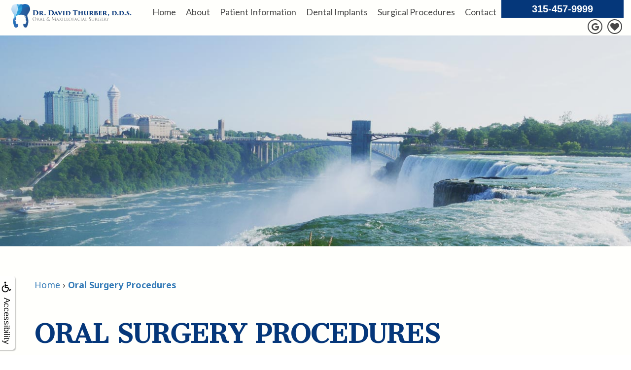

--- FILE ---
content_type: text/html
request_url: https://www.thurberoralsurgery.com/p/oral-surgeon-East-Syracuse-NY-Surgical-Procedures-p53296.asp
body_size: 51573
content:
<!DOCTYPE html>
<HTML>

<HEAD>
<TITLE>Oral Surgical Procedures in East Syracuse, NY | Expert Care for Your Dental Health | Dr David Thurber - Oral and Maxillofacial Surgery</TITLE>
<!-- WEO WEBPAGE                                                                                        -->
<!-- //============================================================================================     -->
<!-- //Copyright (c) 2011-2026 WEO MEDIA (TouchPoint Communications LLC). All rights reserved. -->
<!-- //   UNAUTHORIZED USE IS STRICTLY PROHIBITED                                                       -->
<!-- //   FOR QUESTIONS AND APPROPRIATE LICENSING PLEASE CONTACT WEO MEDIA                              -->
<!-- //   www.weomedia.com | info@weomedia.com                                                          -->
<!-- //                                                                                                 -->
<!-- //   Some portions of code (modified and unmodified) have been included from public,               -->
<!-- //   or open source, sources. Included individual images, videos, documents,                       -->
<!-- //   scripts, embedded code, and referenced code files may have additional copyright               -->
<!-- //   holders and additional restrictions on licensing.                                             -->
<!-- //                                                                                                 -->
<!-- //	  ***** LIMITATION OF LIABILITY *****                                                           -->
<!-- //   THE SOFTWARE IS PROVIDED "AS IS", WITHOUT WARRANTY OF ANY KIND, EXPRESS OR IMPLIED,         -->
<!-- //   INCLUDING BUT NOT LIMITED TO THE WARRANTIES OF MERCHANTABILITY, FITNESS FOR A PARTICULAR      -->
<!-- //   PURPOSE AND NONINFRINGEMENT. IN NO EVENT SHALL THE AUTHORS OR COPYRIGHT HOLDERS BE            -->
<!-- //   LIABLE FOR ANY CLAIM, DAMAGES OR OTHER LIABILITY, WHETHER IN AN ACTION OF CONTRACT,           -->
<!-- //   TORT OR OTHERWISE, ARISING FROM, OUT OF OR IN CONNECTION WITH THE SOFTWARE OR THE USE         -->
<!-- //   OR OTHER DEALINGS IN THE SOFTWARE.                                                            -->
<!-- //   ***********************************                                                           -->
<!-- //============================================================================================     -->
<meta charset="UTF-8">
<meta name=viewport content="width=device-width, initial-scale=1">
<meta name="description" content="Trust our East Syracuse oral surgeon for expert surgical procedures. From extractions to complex treatments, we provide exceptional care for your dental health. Contact us today!" >
<meta name="keywords" content="dental implants East Syracuse NY" >
<meta name="geo.region" content="US-NY" >
<meta name="geo.placename" content="East Syracuse, NY" >
<meta http-equiv="expires" content="-1" >
<meta name="revisit-after" content="7 day" >
<meta name="application-name" content="wspd"
 data-s="5" 
 data-p="3" 
 data-c="1795" 
 data-wp="53296" 
 data-nm="" 
 data-ni="0" 
 data-ap="0" 
 data-ed="83984" 
 data-re="83984" 
 data-rp="53296" 
 data-rt="8616" 
 data-rm="0" 
 data-sv="7" 
 data-cv="2.00" 
 data-sb="8719" 
 data-bd="20260105114354" 
 data-al="45861,53904,53893,53908,69965,54181,54332,54367,54383,62168,69354,82055,69973,54187,54333,60402,74777,54364,69350,54376,53905,52898,160044,160045,160046,74784,52902,160056,160057,160058,54388,69530,60159,106647,73460,107132,106645,119888,135496,134435,107108,107097,54742,107105,107101,107099,107098,107106,107095,107089" 
 data-ml="0" 
 >
<script type="text/javascript" src="https://use.fontawesome.com/6310c3c023.js" ></script>
<script type="text/javascript" src="/tpn/docs/jquery-3.2.1.min.js" ></script>
<script type="text/javascript" src="https://stackpath.bootstrapcdn.com/bootstrap/3.4.1/js/bootstrap.min.js"  integrity="sha384-aJ21OjlMXNL5UyIl/XNwTMqvzeRMZH2w8c5cRVpzpU8Y5bApTppSuUkhZXN0VxHd" crossorigin="anonymous" ></script>
<link rel="stylesheet" href="https://stackpath.bootstrapcdn.com/bootstrap/3.4.1/css/bootstrap.min.css" integrity="sha384-HSMxcRTRxnN+Bdg0JdbxYKrThecOKuH5zCYotlSAcp1+c8xmyTe9GYg1l9a69psu" crossorigin="anonymous">
<link rel="stylesheet" href="/tpn/docs/aos.css">



<SCRIPT src="/sys/weo-lib.js" type="text/javascript"></SCRIPT>



<!-- OpenGraph -->
<meta property="og:site_name" content="Dr David Thurber-Oral and Maxillofacial Surgery" />
<meta property="og:url" content="https://thurberoralsurgery.com/" />
<meta property="og:locale" content="en_US" />
<meta property="og:type" content="website" />
<meta property="og:image" content="https://www.thurberoralsurgery.com/tpn/c/C1795/img/LGO-default-c1795.jpg" />
<meta property="og:title" content="Dr David Thurber-Oral and Maxillofacial Surgery" />
<meta property="og:description" content="Trust our East Syracuse oral surgeon for expert surgical procedures. From extractions to complex treatments, we provide exceptional care for your dental health. Contact us today!" />
<!-- Twitter Card -->
<meta name="twitter:card" content="summary_large_image" />
<meta name="twitter:url" content="https://thurberoralsurgery.com/" />
<meta name="twitter:image" content="https://www.thurberoralsurgery.com/tpn/c/C1795/img/LGO-default-c1795.jpg" />
<meta name="twitter:title" content="Dr David Thurber-Oral and Maxillofacial Surgery" />
<meta name="twitter:description" content="Trust our East Syracuse oral surgeon for expert surgical procedures. From extractions to complex treatments, we provide exceptional care for your dental health. Contact us today!" />


<link rel="stylesheet" type="text/css" href="/tpn/docs/bootstrap-tp.css">
<link rel="stylesheet" type="text/css" href="/tpn/docs/2018super.css">
<link rel="stylesheet" type="text/css" href="/webpage.css?vers=4-1795-6545-20220506101212">
<link rel="stylesheet" type="text/css" href="//fonts.googleapis.com/css?family=Cantata+One:/|Lato:100,300,400,700,900,100italic,300italic,400italic,700italic,900italic/|Noto+Sans:400,700,400italic,700italic/">

<!-- Google Tag Manager -->
<script>(function(w,d,s,l,i){w[l]=w[l]||[];w[l].push({'gtm.start':new Date().getTime(),event:'gtm.js'});var f=d.getElementsByTagName(s)[0],j=d.createElement(s),dl=l!='dataLayer'?'&l='+l:'';j.async=true;j.src='https://www.googletagmanager.com/gtm.js?id='+i+dl;f.parentNode.insertBefore(j,f);})(window,document,'script','dataLayer','GTM-WSZ4XZS');</script>
<!-- End Google Tag Manager -->
<link rel="shortcut icon" type="image/png" href="/tpn/c/C1795/img/favicon.png" >
<link rel="canonical" href="https://thurberoralsurgery.com/p/dental-implants-East-Syracuse-NY-Surgical-Procedures-p53296.asp">
</HEAD>
<BODY LEFTMARGIN="0" TOPMARGIN="0" CLASS="TPpagebody TPpage-53296">
<!-- Google Tag Manager (noscript) -->
<noscript><iframe src="https://www.googletagmanager.com/ns.html?id=GTM-K3DL2GG" height="0" width="0" style="display:none;visibility:hidden"></iframe></noscript>
<!-- End Google Tag Manager (noscript) -->

<!-- Google Tag Manager (noscript) -->
<noscript><iframe src="https://www.googletagmanager.com/ns.html?id=GTM-K3DL2GG" height="0" width="0" style="display:none;visibility:hidden"></iframe></noscript>
<!-- End Google Tag Manager (noscript) -->

<!-- Google Tag Manager (noscript) -->
<noscript><iframe src="https://www.googletagmanager.com/ns.html?id=GTM-K3DL2GG" height="0" width="0" style="display:none;visibility:hidden"></iframe></noscript>
<!-- End Google Tag Manager (noscript) -->

<!-- Google Tag Manager (noscript) -->
<noscript><iframe src="https://www.googletagmanager.com/ns.html?id=GTM-K3DL2GG" height="0" width="0" style="display:none;visibility:hidden"></iframe></noscript>
<!-- End Google Tag Manager (noscript) -->

<!-- Google Tag Manager (noscript) -->
<noscript><iframe src="https://www.googletagmanager.com/ns.html?id=GTM-K3DL2GG" height="0" width="0" style="display:none;visibility:hidden"></iframe></noscript>
<!-- End Google Tag Manager (noscript) -->

<!-- Google Tag Manager (noscript) -->
<noscript><iframe src="https://www.googletagmanager.com/ns.html?id=GTM-K3DL2GG" height="0" width="0" style="display:none;visibility:hidden"></iframe></noscript>
<!-- End Google Tag Manager (noscript) -->

<!-- Google Tag Manager (noscript) -->
<noscript><iframe src="https://www.googletagmanager.com/ns.html?id=GTM-K3DL2GG" height="0" width="0" style="display:none;visibility:hidden"></iframe></noscript>
<!-- End Google Tag Manager (noscript) -->

<!-- Google Tag Manager (noscript) -->
<noscript><iframe src="https://www.googletagmanager.com/ns.html?id=GTM-K3DL2GG" height="0" width="0" style="display:none;visibility:hidden"></iframe></noscript>
<!-- End Google Tag Manager (noscript) -->

<!-- Google Tag Manager (noscript) -->
<noscript><iframe src="https://www.googletagmanager.com/ns.html?id=GTM-K3DL2GG" height="0" width="0" style="display:none;visibility:hidden"></iframe></noscript>
<!-- End Google Tag Manager (noscript) -->

<!-- Google Tag Manager (noscript) -->
<noscript><iframe src="https://www.googletagmanager.com/ns.html?id=GTM-K3DL2GG" height="0" width="0" style="display:none;visibility:hidden"></iframe></noscript>
<!-- End Google Tag Manager (noscript) -->

<!-- Google Tag Manager (noscript) -->
<noscript><iframe src="https://www.googletagmanager.com/ns.html?id=GTM-K3DL2GG" height="0" width="0" style="display:none;visibility:hidden"></iframe></noscript>
<!-- End Google Tag Manager (noscript) -->

<!-- Google Tag Manager (noscript) -->
<noscript><iframe src="https://www.googletagmanager.com/ns.html?id=GTM-K3DL2GG" height="0" width="0" style="display:none;visibility:hidden"></iframe></noscript>
<!-- End Google Tag Manager (noscript) -->

<!-- Google Tag Manager (noscript) -->
<noscript><iframe src="https://www.googletagmanager.com/ns.html?id=GTM-K3DL2GG" height="0" width="0" style="display:none;visibility:hidden"></iframe></noscript>
<!-- End Google Tag Manager (noscript) -->

<!-- Google Tag Manager (noscript) -->
<noscript><iframe src="https://www.googletagmanager.com/ns.html?id=GTM-K3DL2GG" height="0" width="0" style="display:none;visibility:hidden"></iframe></noscript>
<!-- End Google Tag Manager (noscript) -->

<!-- Google Tag Manager (noscript) -->
<noscript><iframe src="https://www.googletagmanager.com/ns.html?id=GTM-K3DL2GG" height="0" width="0" style="display:none;visibility:hidden"></iframe></noscript>
<!-- End Google Tag Manager (noscript) -->

<!-- Google Tag Manager (noscript) -->
<noscript><iframe src="https://www.googletagmanager.com/ns.html?id=GTM-K3DL2GG" height="0" width="0" style="display:none;visibility:hidden"></iframe></noscript>
<!-- End Google Tag Manager (noscript) -->

<!-- Google Tag Manager (noscript) -->
<noscript><iframe src="https://www.googletagmanager.com/ns.html?id=GTM-K3DL2GG" height="0" width="0" style="display:none;visibility:hidden"></iframe></noscript>
<!-- End Google Tag Manager (noscript) -->

<!-- Google Tag Manager (noscript) -->
<noscript><iframe src="https://www.googletagmanager.com/ns.html?id=GTM-K3DL2GG" height="0" width="0" style="display:none;visibility:hidden"></iframe></noscript>
<!-- End Google Tag Manager (noscript) -->

<!-- Google Tag Manager (noscript) -->
<noscript><iframe src="https://www.googletagmanager.com/ns.html?id=GTM-K3DL2GG" height="0" width="0" style="display:none;visibility:hidden"></iframe></noscript>
<!-- End Google Tag Manager (noscript) -->

<!-- Google Tag Manager (noscript) -->
<noscript><iframe src="https://www.googletagmanager.com/ns.html?id=GTM-K3DL2GG" height="0" width="0" style="display:none;visibility:hidden"></iframe></noscript>
<!-- End Google Tag Manager (noscript) -->

<!-- Google Tag Manager (noscript) -->
<noscript><iframe src="https://www.googletagmanager.com/ns.html?id=GTM-K3DL2GG" height="0" width="0" style="display:none;visibility:hidden"></iframe></noscript>
<!-- End Google Tag Manager (noscript) -->

<!-- Google Tag Manager (noscript) -->
<noscript><iframe src="https://www.googletagmanager.com/ns.html?id=GTM-K3DL2GG" height="0" width="0" style="display:none;visibility:hidden"></iframe></noscript>
<!-- End Google Tag Manager (noscript) -->

<!-- Google Tag Manager (noscript) -->
<noscript><iframe src="https://www.googletagmanager.com/ns.html?id=GTM-WSZ4XZS" height="0" width="0" style="display:none;visibility:hidden"></iframe></noscript>
<!-- End Google Tag Manager (noscript) -->

<!-- Google Tag Manager (noscript) -->
<noscript><iframe src="https://www.googletagmanager.com/ns.html?id=GTM-WSZ4XZS" height="0" width="0" style="display:none;visibility:hidden"></iframe></noscript>
<!-- End Google Tag Manager (noscript) -->

<!-- Google Tag Manager (noscript) -->
<noscript><iframe src="https://www.googletagmanager.com/ns.html?id=GTM-WSZ4XZS" height="0" width="0" style="display:none;visibility:hidden"></iframe></noscript>
<!-- End Google Tag Manager (noscript) -->

<!-- Google Tag Manager (noscript) -->
<noscript><iframe src="https://www.googletagmanager.com/ns.html?id=GTM-WSZ4XZS" height="0" width="0" style="display:none;visibility:hidden"></iframe></noscript>
<!-- End Google Tag Manager (noscript) -->

<!-- Google Tag Manager (noscript) -->
<noscript><iframe src="https://www.googletagmanager.com/ns.html?id=GTM-WSZ4XZS" height="0" width="0" style="display:none;visibility:hidden"></iframe></noscript>
<!-- End Google Tag Manager (noscript) -->

<!-- Google Tag Manager (noscript) -->
<noscript><iframe src="https://www.googletagmanager.com/ns.html?id=GTM-WSZ4XZS" height="0" width="0" style="display:none;visibility:hidden"></iframe></noscript>
<!-- End Google Tag Manager (noscript) -->

<!-- Google Tag Manager (noscript) -->
<noscript><iframe src="https://www.googletagmanager.com/ns.html?id=GTM-WSZ4XZS" height="0" width="0" style="display:none;visibility:hidden"></iframe></noscript>
<!-- End Google Tag Manager (noscript) -->

<!-- Google Tag Manager (noscript) -->
<noscript><iframe src="https://www.googletagmanager.com/ns.html?id=GTM-WSZ4XZS" height="0" width="0" style="display:none;visibility:hidden"></iframe></noscript>
<!-- End Google Tag Manager (noscript) -->

<!-- Google Tag Manager (noscript) -->
<noscript><iframe src="https://www.googletagmanager.com/ns.html?id=GTM-WSZ4XZS" height="0" width="0" style="display:none;visibility:hidden"></iframe></noscript>
<!-- End Google Tag Manager (noscript) -->

<!-- Google Tag Manager (noscript) -->
<noscript><iframe src="https://www.googletagmanager.com/ns.html?id=GTM-WSZ4XZS" height="0" width="0" style="display:none;visibility:hidden"></iframe></noscript>
<!-- End Google Tag Manager (noscript) -->

<!-- Google Tag Manager (noscript) -->
<noscript><iframe src="https://www.googletagmanager.com/ns.html?id=GTM-WSZ4XZS" height="0" width="0" style="display:none;visibility:hidden"></iframe></noscript>
<!-- End Google Tag Manager (noscript) -->

<div id="SA1"  data-ai=45861 ><script type="text/javascript" >function ZoomClick(zoomAmount){
var abt = document.getElementsByTagName("BODY")[0];	
	DebugLog('ZC: start');
	if(abt){	
		if( navigator.userAgent.indexOf("Firefox") != -1 ){
			DebugLog('ZC:FF['+zoomAmount+']');
			if(zoomAmount == 0){
				abt.style.transform = '';
				abt.style.transformOrigin = '0 0';
			}else{
				var ffsc = zoomAmount.slice(0, -1);
				ffsc = ffsc.slice(0,1) + '.' + ffsc.slice(1,ffsc.length);
				abt.style.transform = 'scale('+ffsc+')';
				abt.style.transformOrigin = '0 0';
			}
		}else{
			DebugLog('ZC:other['+zoomAmount+']');
			if(zoomAmount == 0){
				abt.style.zoom = '';
			}else{
				abt.style.zoom = zoomAmount;
			}
		}
	}
}</script><div style="position:fixed;z-index:10000;" class="TPadaBtn" ><a class="TPadaLink" href="/p/ARTICLE-45863-ADA-Accessibility-Information-p.asp?C=1795"><img class="TPadaIcon" src="/tpn/gen/icn-ada-black.png" border="0" itemprop="image" alt="ADA Accessibility Information" title="ADA Accessibility Information"  width="20"  ><div class="TPadaText">Accessibility</div></a>
<br title="b11"><div class="TPzoomBtn" onclick="javascript:ZoomClick('200%')" style="font-size:1.5em">A</div><div class="TPzoomBtn" onclick="javascript:ZoomClick('150%')"style="font-size:1em">A</div>
<br title="b11"><div class="TPzoomBtn" onclick="javascript:ZoomClick(0)"style="font-size:0.6em">A</div></div><style type="text/css">.TPadaBtn{display: block !important; box-sizing:border-box; width: 60px; height:150px; top:40%; left: -30px; transition: left .5s ease; -webkit-transition: all .5s ease;background-color: rgba(255,255,255,.7); box-shadow:2px 2px 2px rgba(0,0,0,.25); padding: 10px 6px; text-align:center; border-radius: 0px 5px 5px 0px;  } .TPadaBtn:hover{left:0px; background-color:#fff;}.TPadaLink{width:24px; display:block; overflow:visible;position: absolute; right: 5px; font-family: arial,sanserif; font-size:17px; text-decoration:none;} a.TPadaLink:hover {opacity: .5;} a.TPadaLink:hover .TPadaIcon {width: 25px; margin-bottom: -5px;} .TPzoomBtn{font-weight: bold; font-family: arial,sanserif; cursor: pointer; display: inline-block; position: relative; left: -12px; top: 30px;border: 2px solid #000; border-radius: 15px; width: 20px; height: 20px; color: #000; padding: 0px; box-sizing: content-box; margin: 2px; text-align: center; line-height: 20px; background-color: #fff;}.TPzoomBtn:hover{border:2px solid #000;color:#000;}.TPzoomBtn:hover{border:2px solid #797979;color:#797979;}.TPadaText{display:block;-webkit-transform: rotate(90deg);  -moz-transform: rotate(90deg);  -ms-transform: rotate(90deg);<br title="b11">  -o-transform: rotate(90deg);  transform: rotate(90deg); position:relative; top: 10px;} a.TPadaLink .TPadaText{color: #000;}.TPseo-small{font-size: 66%;}</style></div>
<DIV class="TPBand TPtopBannerBand"><DIV class="TPbw TPBandCol TPtopBanner" ></DIV></DIV>
<DIV class="TPBand TPwebNavBand"><DIV class="TPbw TPBandCol TPwebNav" ><div id="SA3"  data-ai=106647 ><script type="text/javascript" >window.onscroll = function(){ if(GetScrollTop()>GetDivTopByClass('TPbw TPBandCol TPaniBanner',0.5)){FirstDivClassSwap('TPwebNavBand','TPwebNavHide');FirstDivClassSwap('TPcallHide','TPcallShow');}else{FirstDivClassSwap('TPwebNavHide','TPwebNavBand');FirstDivClassSwap('TPcallShow','TPcallHide');} };</script><nav class="TPnavbar TPnavbar-default"><div class="TPnavbar-header"><div class="TPnavbar-brand"><a  href="/p/dental-implants-East-Syracuse-NY-Home-p53295.asp"  title="Home Dr David Thurber-Oral and Maxillofacial Surgery East Syracuse, NY dental implants East Syracuse NY"  ><img class="TPimg-responsive" src="/tpn/c/C1795/img/LGO-default-c1795.png" border="0" alt="Dr David Thurber-Oral and Maxillofacial Surgery " title="Dr David Thurber-Oral and Maxillofacial Surgery "  width="100%"  ></a> </div> </div><div class="TPpull-right TPtext-right"><a href="tel:315-457-9999" class="TPbtn TPbtn-default TPtext-white">315-457-9999</a>
<br title="b11"><a class="TPsm TPsm-circle TPsm-outline" href="https://goo.gl/maps/7zh1quPp2ofS2sDH9"  target="_blank"><i class="fa fa-google"></i></a> <a class="TPsm TPsm-circle TPsm-outline" href="https://www.sharecare.com/doctor/dr-david-b-thurber"  target="_blank"><i class="fa fa-heart"></i></a> </div><UL id="NB6"><li id="NVID1" ><a class="TPnav" href="/p/dental-implants-East-Syracuse-NY-Home-p53295.asp"  title="Home Dr David Thurber-Oral and Maxillofacial Surgery East Syracuse, NY dental implants East Syracuse NY"  >Home</a>
</li><li id="NVID2" ><a class="TPnav" href="/p/dental-implants-East-Syracuse-NY-About-p54270.asp"  title="About Dr David Thurber-Oral and Maxillofacial Surgery East Syracuse, NY dental implants East Syracuse NY"  >About</a>
<UL id="NVID2sb" ><li id="NVID2sbi1"><a class="TPnav" href="/p/dental-implants-East-Syracuse-NY-Meet-Dr-Thurber-p54279.asp"  title="Meet Dr. Thurber Dr David Thurber-Oral and Maxillofacial Surgery East Syracuse, NY dental implants East Syracuse NY"  >Meet Dr. Thurber</a>
</li><li id="NVID2sbi2"><a class="TPnav" href="/p/dental-implants-East-Syracuse-NY-Tour-the-Office-p54280.asp"  title="Tour the Office Dr David Thurber-Oral and Maxillofacial Surgery East Syracuse, NY dental implants East Syracuse NY"  >Tour the Office</a>
</li><li id="NVID2sbi3"><a class="TPnav" href="/p/dental-implants-East-Syracuse-NY-Patient-Testimonials-p54260.asp"  title="Patient Testimonials Dr David Thurber-Oral and Maxillofacial Surgery East Syracuse, NY dental implants East Syracuse NY"  >Patient Testimonials</a>
</li><li id="NVID2sbi4"><a class="TPnav" href="/p/dental-implants-East-Syracuse-NY-Dental-Technology-p54284.asp"  title="Dental Technology Dr David Thurber-Oral and Maxillofacial Surgery East Syracuse, NY dental implants East Syracuse NY"  >Dental Technology</a>
</li><li id="NVID2sbi5"><a class="TPnav" href="/p/dental-implants-East-Syracuse-NY-Referring-Doctors-p54283.asp"  title="Referring Doctors Dr David Thurber-Oral and Maxillofacial Surgery East Syracuse, NY dental implants East Syracuse NY"  >Referring Doctors</a>
</li></UL></li><li id="NVID3" ><a class="TPnav" href="/p/dental-implants-East-Syracuse-NY-Patient-Information-p53308.asp"  title="Patient Information Dr David Thurber-Oral and Maxillofacial Surgery East Syracuse, NY dental implants East Syracuse NY"  >Patient Information</a>
<UL id="NVID3sb" ><li id="NVID3sbi1"><a class="TPnav" href="/p/dental-implants-East-Syracuse-NY-Surgical-Instructions-p54261.asp"  title="Surgical Instructions Dr David Thurber-Oral and Maxillofacial Surgery East Syracuse, NY dental implants East Syracuse NY"  >Surgical Instructions</a>
</li><li id="NVID3sbi2"><a class="TPnav" href="/p/dental-implants-East-Syracuse-NY-Financial-Insurance-p54259.asp"  title="Financial Insurance Dr David Thurber-Oral and Maxillofacial Surgery East Syracuse, NY dental implants East Syracuse NY"  >Financial & Insurance</a>
</li><li id="NVID3sbi3"><a class="TPnav" href="/p/dental-implants-East-Syracuse-NY-New-Patient-Forms-p54258.asp"  title="New Patient Forms Dr David Thurber-Oral and Maxillofacial Surgery East Syracuse, NY dental implants East Syracuse NY"  >New Patient Forms</a>
</li></UL></li><li id="NVID4" ><a class="TPnav" href="/p/dental-implants-East-Syracuse-NY-Dental-Implants-p52838.asp"  title="Dental Implants Dr David Thurber-Oral and Maxillofacial Surgery East Syracuse, NY dental implants East Syracuse NY"  >Dental Implants</a>
<UL id="NVID4sb" ><li id="NVID4sbi1"><a class="TPnav" href="/p/dental-implants-East-Syracuse-NY-All-on-4-Dental-Implants-p54275.asp"  title="All-on-4 Dental Implants Dr David Thurber-Oral and Maxillofacial Surgery East Syracuse, NY dental implants East Syracuse NY"  >All-on-4 Dental Implants</a>
</li><li id="NVID4sbi2"><a class="TPnav" href="/p/dental-implants-East-Syracuse-NY-Am-I-a-Candidate-for-Dental-Implants-p54276.asp"  title="Am I a Candidate for Dental Implants? Dr David Thurber-Oral and Maxillofacial Surgery East Syracuse, NY dental implants East Syracuse NY"  >Am I a Candidate for Dental Implants?</a>
</li><li id="NVID4sbi3"><a class="TPnav" href="/p/dental-implants-East-Syracuse-NY-Implant-Anchored-Dentures-p54273.asp"  title="Implant Anchored Dentures Dr David Thurber-Oral and Maxillofacial Surgery East Syracuse, NY dental implants East Syracuse NY"  >Implant Anchored Dentures</a>
</li><li id="NVID4sbi4"><a class="TPnav" href="/p/dental-implants-East-Syracuse-NY-Dental-Implant-FAQ-p54272.asp"  title="Dental Implant FAQ Dr David Thurber-Oral and Maxillofacial Surgery East Syracuse, NY dental implants East Syracuse NY"  >Dental Implant FAQ</a>
</li><li id="NVID4sbi5"><a class="TPnav" href="/p/dental-implants-East-Syracuse-NY-Benefits-of-Dental-Implants-p54271.asp"  title="Benefits of Dental Implants Dr David Thurber-Oral and Maxillofacial Surgery East Syracuse, NY dental implants East Syracuse NY"  >Benefits of Dental Implants</a>
</li><li id="NVID4sbi6"><a class="TPnav" href="/p/dental-implants-East-Syracuse-NY-Ridge-Augmentation-p54277.asp"  title="Ridge Augmentation Dr David Thurber-Oral and Maxillofacial Surgery East Syracuse, NY dental implants East Syracuse NY"  >Ridge Augmentation</a>
</li></UL></li><li id="NVID5" ><a class="TPnav" href="/p/dental-implants-East-Syracuse-NY-Surgical-Procedures-p53296.asp"  title="Surgical Procedures Dr David Thurber-Oral and Maxillofacial Surgery East Syracuse, NY dental implants East Syracuse NY"  >Surgical Procedures</a>
<UL id="NVID5sb" ><li id="NVID5sbi1"><a class="TPnav" href="/p/dental-implants-East-Syracuse-NY-Oral-Pathology-p54269.asp"  title="Oral Pathology Dr David Thurber-Oral and Maxillofacial Surgery East Syracuse, NY dental implants East Syracuse NY"  >Oral Pathology</a>
</li><li id="NVID5sbi2"><a class="TPnav" href="/p/dental-implants-East-Syracuse-NY-Orthognathic-Surgery-p54268.asp"  title="Orthognathic Surgery Dr David Thurber-Oral and Maxillofacial Surgery East Syracuse, NY dental implants East Syracuse NY"  >Orthognathic Surgery</a>
</li><li id="NVID5sbi3"><a class="TPnav" href="/p/dental-implants-East-Syracuse-NY-Bone-Graft-p54267.asp"  title="Bone Graft Dr David Thurber-Oral and Maxillofacial Surgery East Syracuse, NY dental implants East Syracuse NY"  >Bone Graft</a>
</li><li id="NVID5sbi4"><a class="TPnav" href="/p/dental-implants-East-Syracuse-NY-Full-Mouth-Restoration-p54266.asp"  title="Full Mouth Restoration Dr David Thurber-Oral and Maxillofacial Surgery East Syracuse, NY dental implants East Syracuse NY"  >Full Mouth Restoration</a>
</li><li id="NVID5sbi5"><a class="TPnav" href="/p/dental-implants-East-Syracuse-NY-Facial-Trauma-Surgery-p54265.asp"  title="Facial Trauma Surgery Dr David Thurber-Oral and Maxillofacial Surgery East Syracuse, NY dental implants East Syracuse NY"  >Facial Trauma Surgery</a>
</li><li id="NVID5sbi6"><a class="TPnav" href="/p/dental-implants-East-Syracuse-NY-Tooth-Extraction-p54264.asp"  title="Tooth Extraction Dr David Thurber-Oral and Maxillofacial Surgery East Syracuse, NY dental implants East Syracuse NY"  >Tooth Extraction</a>
</li><li id="NVID5sbi7"><a class="TPnav" href="/p/dental-implants-East-Syracuse-NY-Wisdom-Teeth-Removal-p54263.asp"  title="Wisdom Teeth Removal Dr David Thurber-Oral and Maxillofacial Surgery East Syracuse, NY dental implants East Syracuse NY"  >Wisdom Teeth Removal</a>
</li></UL></li><li id="NVID6" ><a class="TPnav" href="/p/dental-implants-East-Syracuse-NY-Contact-p53310.asp"  title="Contact Dr David Thurber-Oral and Maxillofacial Surgery East Syracuse, NY dental implants East Syracuse NY"  >Contact</a>
</li></UL></nav><div class="TPnavbar-brand-alt"><a href="" target="_blank"><img class="TPimg-responsive" src="/tpn/c/C1795/img/LGO-default-c1795.png" border="0" itemprop="image" alt="Dr David Thurber-Oral and Maxillofacial Surgery " title="Dr David Thurber-Oral and Maxillofacial Surgery "  width="100%"  ></a> </div><div class="TPnavbar-mobile TProw"><div id="MenuDiv227Click" class="TPmb TPmb1Btn TPmenuBtn" onclick="javascript:AnimateDivUpDownEx('MenuDiv227',0,0,0,500);stopBubbles(event);"><div class="TPpull-right"><span class="icon-bar"></span><span class="icon-bar"></span><span class="icon-bar"></span></div></div><div id="MenuDiv227" style="left:0;top:0;width:1px;height:0;padding:0;overflow:hidden;"  onclick="javascript:AnimateDivUpDownEx('MenuDiv227',0,0,0,500);" ><div id="MenuDiv227Child" class="TPmb TPmb1Box TPmenuBox"><UL id="NB1" class="TPmb TPmb1List TPmenuList"><li id="NVID1" ><a class="TPmb TPmb1Link TPmenuLink" href="/p/dental-implants-East-Syracuse-NY-Home-p53295.asp"  title="Home Dr David Thurber-Oral and Maxillofacial Surgery East Syracuse, NY dental implants East Syracuse NY"  >Home</a>
</li><li id="NVID2" ><a class="TPmb TPmb1Link TPmenuLink" href="/p/dental-implants-East-Syracuse-NY-About-p54270.asp"  title="About Dr David Thurber-Oral and Maxillofacial Surgery East Syracuse, NY dental implants East Syracuse NY"  >About</a>
<div id="TPsbm-1Click" class="TPmbSub TPmbSubBtn TPmb1SubBtn TPmenuSubBtn" onclick="javascript:AnimateDivUpDownEx('TPsbm-1',0,0,0,500);stopBubbles(event);">&nbsp;</div><div id="TPsbm-1" style="left:0;top:0;width:1px;height:0;padding:0;overflow:hidden;"  onclick="javascript:AnimateDivUpDownEx('TPsbm-1',0,0,0,500);" ><div id="TPsbm-1Child" class="TPmbSub TPmb1SubBox TPmenuSubBox"><UL id="NB2" class="TPmbSub TPmb1SubList TPmenuSubList"><li id="NVID1" ><a class="TPmbSub TPmb1SubLink TPmenuSubLink" href="/p/dental-implants-East-Syracuse-NY-Meet-Dr-Thurber-p54279.asp"  title="Meet Dr. Thurber Dr David Thurber-Oral and Maxillofacial Surgery East Syracuse, NY dental implants East Syracuse NY"  >Meet Dr. Thurber</a>
</li><li id="NVID2" ><a class="TPmbSub TPmb1SubLink TPmenuSubLink" href="/p/dental-implants-East-Syracuse-NY-Tour-the-Office-p54280.asp"  title="Tour the Office Dr David Thurber-Oral and Maxillofacial Surgery East Syracuse, NY dental implants East Syracuse NY"  >Tour the Office</a>
</li><li id="NVID3" ><a class="TPmbSub TPmb1SubLink TPmenuSubLink" href="/p/dental-implants-East-Syracuse-NY-Patient-Testimonials-p54260.asp"  title="Patient Testimonials Dr David Thurber-Oral and Maxillofacial Surgery East Syracuse, NY dental implants East Syracuse NY"  >Patient Testimonials</a>
</li><li id="NVID4" ><a class="TPmbSub TPmb1SubLink TPmenuSubLink" href="/p/dental-implants-East-Syracuse-NY-Dental-Technology-p54284.asp"  title="Dental Technology Dr David Thurber-Oral and Maxillofacial Surgery East Syracuse, NY dental implants East Syracuse NY"  >Dental Technology</a>
</li><li id="NVID5" ><a class="TPmbSub TPmb1SubLink TPmenuSubLink" href="/p/dental-implants-East-Syracuse-NY-Referring-Doctors-p54283.asp"  title="Referring Doctors Dr David Thurber-Oral and Maxillofacial Surgery East Syracuse, NY dental implants East Syracuse NY"  >Referring Doctors</a>
</li></UL></div></div>
</li><li id="NVID3" ><a class="TPmb TPmb1Link TPmenuLink" href="/p/dental-implants-East-Syracuse-NY-Patient-Information-p53308.asp"  title="Patient Information Dr David Thurber-Oral and Maxillofacial Surgery East Syracuse, NY dental implants East Syracuse NY"  >Patient Information</a>
<div id="TPsbm-2Click" class="TPmbSub TPmbSubBtn TPmb1SubBtn TPmenuSubBtn" onclick="javascript:AnimateDivUpDownEx('TPsbm-2',0,0,0,500);stopBubbles(event);">&nbsp;</div><div id="TPsbm-2" style="left:0;top:0;width:1px;height:0;padding:0;overflow:hidden;"  onclick="javascript:AnimateDivUpDownEx('TPsbm-2',0,0,0,500);" ><div id="TPsbm-2Child" class="TPmbSub TPmb1SubBox TPmenuSubBox"><UL id="NB3" class="TPmbSub TPmb1SubList TPmenuSubList"><li id="NVID1" ><a class="TPmbSub TPmb1SubLink TPmenuSubLink" href="/p/dental-implants-East-Syracuse-NY-Surgical-Instructions-p54261.asp"  title="Surgical Instructions Dr David Thurber-Oral and Maxillofacial Surgery East Syracuse, NY dental implants East Syracuse NY"  >Surgical Instructions</a>
</li><li id="NVID2" ><a class="TPmbSub TPmb1SubLink TPmenuSubLink" href="/p/dental-implants-East-Syracuse-NY-Financial-Insurance-p54259.asp"  title="Financial Insurance Dr David Thurber-Oral and Maxillofacial Surgery East Syracuse, NY dental implants East Syracuse NY"  >Financial & Insurance</a>
</li><li id="NVID3" ><a class="TPmbSub TPmb1SubLink TPmenuSubLink" href="/p/dental-implants-East-Syracuse-NY-New-Patient-Forms-p54258.asp"  title="New Patient Forms Dr David Thurber-Oral and Maxillofacial Surgery East Syracuse, NY dental implants East Syracuse NY"  >New Patient Forms</a>
</li></UL></div></div>
</li><li id="NVID4" ><a class="TPmb TPmb1Link TPmenuLink" href="/p/dental-implants-East-Syracuse-NY-Dental-Implants-p52838.asp"  title="Dental Implants Dr David Thurber-Oral and Maxillofacial Surgery East Syracuse, NY dental implants East Syracuse NY"  >Dental Implants</a>
<div id="TPsbm-3Click" class="TPmbSub TPmbSubBtn TPmb1SubBtn TPmenuSubBtn" onclick="javascript:AnimateDivUpDownEx('TPsbm-3',0,0,0,500);stopBubbles(event);">&nbsp;</div><div id="TPsbm-3" style="left:0;top:0;width:1px;height:0;padding:0;overflow:hidden;"  onclick="javascript:AnimateDivUpDownEx('TPsbm-3',0,0,0,500);" ><div id="TPsbm-3Child" class="TPmbSub TPmb1SubBox TPmenuSubBox"><UL id="NB4" class="TPmbSub TPmb1SubList TPmenuSubList"><li id="NVID1" ><a class="TPmbSub TPmb1SubLink TPmenuSubLink" href="/p/dental-implants-East-Syracuse-NY-All-on-4-Dental-Implants-p54275.asp"  title="All-on-4 Dental Implants Dr David Thurber-Oral and Maxillofacial Surgery East Syracuse, NY dental implants East Syracuse NY"  >All-on-4 Dental Implants</a>
</li><li id="NVID2" ><a class="TPmbSub TPmb1SubLink TPmenuSubLink" href="/p/dental-implants-East-Syracuse-NY-Am-I-a-Candidate-for-Dental-Implants-p54276.asp"  title="Am I a Candidate for Dental Implants? Dr David Thurber-Oral and Maxillofacial Surgery East Syracuse, NY dental implants East Syracuse NY"  >Am I a Candidate for Dental Implants?</a>
</li><li id="NVID3" ><a class="TPmbSub TPmb1SubLink TPmenuSubLink" href="/p/dental-implants-East-Syracuse-NY-Implant-Anchored-Dentures-p54273.asp"  title="Implant Anchored Dentures Dr David Thurber-Oral and Maxillofacial Surgery East Syracuse, NY dental implants East Syracuse NY"  >Implant Anchored Dentures</a>
</li><li id="NVID4" ><a class="TPmbSub TPmb1SubLink TPmenuSubLink" href="/p/dental-implants-East-Syracuse-NY-Dental-Implant-FAQ-p54272.asp"  title="Dental Implant FAQ Dr David Thurber-Oral and Maxillofacial Surgery East Syracuse, NY dental implants East Syracuse NY"  >Dental Implant FAQ</a>
</li><li id="NVID5" ><a class="TPmbSub TPmb1SubLink TPmenuSubLink" href="/p/dental-implants-East-Syracuse-NY-Benefits-of-Dental-Implants-p54271.asp"  title="Benefits of Dental Implants Dr David Thurber-Oral and Maxillofacial Surgery East Syracuse, NY dental implants East Syracuse NY"  >Benefits of Dental Implants</a>
</li><li id="NVID6" ><a class="TPmbSub TPmb1SubLink TPmenuSubLink" href="/p/dental-implants-East-Syracuse-NY-Ridge-Augmentation-p54277.asp"  title="Ridge Augmentation Dr David Thurber-Oral and Maxillofacial Surgery East Syracuse, NY dental implants East Syracuse NY"  >Ridge Augmentation</a>
</li></UL></div></div>
</li><li id="NVID5" ><a class="TPmb TPmb1Link TPmenuLink" href="/p/dental-implants-East-Syracuse-NY-Surgical-Procedures-p53296.asp"  title="Surgical Procedures Dr David Thurber-Oral and Maxillofacial Surgery East Syracuse, NY dental implants East Syracuse NY"  >Surgical Procedures</a>
<div id="TPsbm-4Click" class="TPmbSub TPmbSubBtn TPmb1SubBtn TPmenuSubBtn" onclick="javascript:AnimateDivUpDownEx('TPsbm-4',0,0,0,500);stopBubbles(event);">&nbsp;</div><div id="TPsbm-4" style="left:0;top:0;width:1px;height:0;padding:0;overflow:hidden;"  onclick="javascript:AnimateDivUpDownEx('TPsbm-4',0,0,0,500);" ><div id="TPsbm-4Child" class="TPmbSub TPmb1SubBox TPmenuSubBox"><UL id="NB5" class="TPmbSub TPmb1SubList TPmenuSubList"><li id="NVID1" ><a class="TPmbSub TPmb1SubLink TPmenuSubLink" href="/p/dental-implants-East-Syracuse-NY-Oral-Pathology-p54269.asp"  title="Oral Pathology Dr David Thurber-Oral and Maxillofacial Surgery East Syracuse, NY dental implants East Syracuse NY"  >Oral Pathology</a>
</li><li id="NVID2" ><a class="TPmbSub TPmb1SubLink TPmenuSubLink" href="/p/dental-implants-East-Syracuse-NY-Orthognathic-Surgery-p54268.asp"  title="Orthognathic Surgery Dr David Thurber-Oral and Maxillofacial Surgery East Syracuse, NY dental implants East Syracuse NY"  >Orthognathic Surgery</a>
</li><li id="NVID3" ><a class="TPmbSub TPmb1SubLink TPmenuSubLink" href="/p/dental-implants-East-Syracuse-NY-Bone-Graft-p54267.asp"  title="Bone Graft Dr David Thurber-Oral and Maxillofacial Surgery East Syracuse, NY dental implants East Syracuse NY"  >Bone Graft</a>
</li><li id="NVID4" ><a class="TPmbSub TPmb1SubLink TPmenuSubLink" href="/p/dental-implants-East-Syracuse-NY-Full-Mouth-Restoration-p54266.asp"  title="Full Mouth Restoration Dr David Thurber-Oral and Maxillofacial Surgery East Syracuse, NY dental implants East Syracuse NY"  >Full Mouth Restoration</a>
</li><li id="NVID5" ><a class="TPmbSub TPmb1SubLink TPmenuSubLink" href="/p/dental-implants-East-Syracuse-NY-Facial-Trauma-Surgery-p54265.asp"  title="Facial Trauma Surgery Dr David Thurber-Oral and Maxillofacial Surgery East Syracuse, NY dental implants East Syracuse NY"  >Facial Trauma Surgery</a>
</li><li id="NVID6" ><a class="TPmbSub TPmb1SubLink TPmenuSubLink" href="/p/dental-implants-East-Syracuse-NY-Tooth-Extraction-p54264.asp"  title="Tooth Extraction Dr David Thurber-Oral and Maxillofacial Surgery East Syracuse, NY dental implants East Syracuse NY"  >Tooth Extraction</a>
</li><li id="NVID7" ><a class="TPmbSub TPmb1SubLink TPmenuSubLink" href="/p/dental-implants-East-Syracuse-NY-Wisdom-Teeth-Removal-p54263.asp"  title="Wisdom Teeth Removal Dr David Thurber-Oral and Maxillofacial Surgery East Syracuse, NY dental implants East Syracuse NY"  >Wisdom Teeth Removal</a>
</li></UL></div></div>
</li><li id="NVID6" ><a class="TPmb TPmb1Link TPmenuLink" href="/p/dental-implants-East-Syracuse-NY-Contact-p53310.asp"  title="Contact Dr David Thurber-Oral and Maxillofacial Surgery East Syracuse, NY dental implants East Syracuse NY"  >Contact</a>
</li></UL></div></div>
 </div></div></DIV></DIV>
<DIV class="TPBand TPaniBannerBand" ><DIV class="TPbw TPBandCol TPaniBanner TPanibannerAREA" style="width:100%;"><img class="TPanibannerIMAGE" src="/tpn/c/C1795/img/BKG-art3-c1795.jpg" border="0" itemprop="image" alt="background image art3" title="background image art3"  width="100%"  ></DIV></DIV>
<DIV class="TPBand TPsiteArt4Band"  style="display:none" ><DIV class="TPbw TPBandCol TPsiteArt4Col" ></DIV></DIV>
<DIV class="TPBand TPartBoxBand TPart1Band" ><DIV class="TPbw TPBandCol TPart1Col" ><table data-ai=107089   width="100%"  class="TPartBox TPartBox1" border="0" cellspacing="0" cellpadding="0"><tr valign="top"><td  ID="ArtID1"  class="TParticle"><span class="breadcrumbs" itemscope itemtype="https://schema.org/BreadcrumbList"> <span itemprop="itemListElement" itemscope itemtype="https://schema.org/ListItem"> <a href="/" itemprop="item"><span itemprop="name">Home</span></a> <meta itemprop="position" content="1"/> </span> <span class="breadcrumb-arrow">&#8250;</span> <span itemprop="itemListElement" itemscope itemtype="https://schema.org/ListItem"> <a href="/p/dental-implants-East-Syracuse-NY-Surgical-Procedures-p53296.asp" itemprop="item"><span itemprop="name"><b>Oral Surgery Procedures</b></span></a> <meta itemprop="position" content="2"/> </span></span>
<br title="b11">
<br title="b11">
<br title="b11"><H1 class="H1" >Oral Surgery Procedures <br><span class="TPseo-small">East Syracuse, NY</span></H1>
<br title="b11">
<br>
<br><strong><span itemscope itemtype="https://schema.org/Service"> <span itemprop="serviceType">Surgical Procedures</span>  provided by <span itemscope itemtype="https://schema.org/Dentist" itemprop="provider"> <span itemprop="name"><a href="/p/dental-implants-East-Syracuse-NY-Meet-Dr-Thurber-p54279.asp" itemprop="url">David Thurber, DDS</a>
</span> in <span itemprop="address" itemscope itemtype="https://schema.org/PostalAddress"> <span itemprop="addressLocality">East Syracuse</span>, <span itemprop="addressRegion">NY</span> </span> at <span itemscope itemtype="https://schema.org/MedicalOrganization" itemprop="parentOrganization"> <span itemprop="name"><a href="/" itemprop="url">David Thurber, DDS - Oral & Maxillofacial Surgery</a>
</span> </span> </span></span></strong>
<br title="b11">
<br title="b11">
<br title="b11"><img class="TPimg-responsive TPimgRight" src="/tpn/gen/IMG-surgical-procedures-GettyImages-1011680760.jpg" border="0" itemprop="image" alt="Woman smiling while oral surgeon talks about surgical procedures at David Thurber, DDS - Oral & Maxillofacial Surgery." title="Woman smiling while oral surgeon talks about surgical procedures at David Thurber, DDS - Oral & Maxillofacial Surgery."  width="400"   align="right" >Oral surgery has vastly improved over the last few decades. Thanks to groundbreaking techniques and cutting-edge technology, our surgical options are safer, faster, and more effective than ever before. If you need oral surgery, you&#8217;ve come to the right place! David Thurber, DDS - Oral & Maxillofacial Surgery specializes in a variety of surgical procedures that will improve your oral health and the appearance of your smile. <br title="b11">
<br title="b11"><H2 class="H2" ><a class="H2"  href="/p/dental-implants-East-Syracuse-NY-Wisdom-Teeth-Removal-p54263.asp"  title="Wisdom Teeth Removal Dr David Thurber-Oral and Maxillofacial Surgery East Syracuse, NY dental implants East Syracuse NY"  >Wisdom Teeth Removal</a>
</H2>
<br title="b11">Wisdom teeth, also known as third molars, erupt much later than our other permanent teeth. They usually come in between the ages of 17 and 25. Because they are the last to come in, they can create problems for your existing teeth. We may recommend <a class="TParticle" href="/p/dental-implants-East-Syracuse-NY-Wisdom-Teeth-Removal-p54263.asp"  title="Wisdom Teeth Removal Dr David Thurber-Oral and Maxillofacial Surgery East Syracuse, NY dental implants East Syracuse NY"  >wisdom teeth removal</a> to prevent or correct these issues. <br title="b11">
<br title="b11"><H2 class="H2" ><a class="H2"  href="/p/dental-implants-East-Syracuse-NY-Tooth-Extraction-p54264.asp"  title="Tooth Extraction Dr David Thurber-Oral and Maxillofacial Surgery East Syracuse, NY dental implants East Syracuse NY"  >Tooth Extractions</a>
</H2>
<br title="b11">Our wisdom teeth are not the only ones that can create problems. Some teeth can become impacted or infected due to eruption issues. David Thurber, DDS may recommend a <a class="TParticle" href="/p/dental-implants-East-Syracuse-NY-Tooth-Extraction-p54264.asp"  title="Tooth Extraction Dr David Thurber-Oral and Maxillofacial Surgery East Syracuse, NY dental implants East Syracuse NY"  >tooth extraction</a> to help alleviate painful symptoms after other treatments have been exhausted.<br title="b11">
<br title="b11"><H2 class="H2" ><a class="H2"  href="/p/dental-implants-East-Syracuse-NY-Facial-Trauma-Surgery-p54265.asp"  title="Facial Trauma Surgery Dr David Thurber-Oral and Maxillofacial Surgery East Syracuse, NY dental implants East Syracuse NY"  >Facial Trauma</a>
</H2> <br title="b11">If you experience <a class="TParticle" href="/p/dental-implants-East-Syracuse-NY-Facial-Trauma-Surgery-p54265.asp"  title="Facial Trauma Surgery Dr David Thurber-Oral and Maxillofacial Surgery East Syracuse, NY dental implants East Syracuse NY"  >facial trauma</a> be sure to schedule an emergency appointment as soon as possible. Injury or trauma to the face can result serious problems for your oral health. If one of your teeth becomes loose or knocked out, you may need oral surgery. <br title="b11">
<br title="b11"><H2 class="H2" ><a class="H2"  href="/p/dental-implants-East-Syracuse-NY-Full-Mouth-Restoration-p54266.asp"  title="Full Mouth Restoration Dr David Thurber-Oral and Maxillofacial Surgery East Syracuse, NY dental implants East Syracuse NY"  >Full Mouth Reconstruction</a>
</H2>
<br title="b11">Some people have dental problems so severe and widespread that they need multiple surgeries. In this case, we may recommend a full mouth reconstruction. As the name suggests, a <a class="TParticle" href="/p/dental-implants-East-Syracuse-NY-Full-Mouth-Restoration-p54266.asp"  title="Full Mouth Restoration Dr David Thurber-Oral and Maxillofacial Surgery East Syracuse, NY dental implants East Syracuse NY"  >full mouth reconstruction</a> refers to the rebuilding of all teeth in a patient&#8217;s mouth. Because we specialize in surgical procedures, we may work with other specialists to provide you with optimal results. <br title="b11">
<br title="b11"><H2 class="H2" ><a class="H2"  href="/p/dental-implants-East-Syracuse-NY-Bone-Graft-p54267.asp"  title="Bone Graft Dr David Thurber-Oral and Maxillofacial Surgery East Syracuse, NY dental implants East Syracuse NY"  >Bone Grafting</a>
</H2>
<br title="b11">Successful implant treatment requires a sufficient amount of bone in the jaw. We may recommend a <a class="TParticle" href="/p/dental-implants-East-Syracuse-NY-Bone-Graft-p54267.asp"  title="Bone Graft Dr David Thurber-Oral and Maxillofacial Surgery East Syracuse, NY dental implants East Syracuse NY"  >bone graft</a> if your bone is too thin or too soft to support an implant. A graft can help restore deteriorated bone, and give you a second chance at implant treatment!<br title="b11">
<br title="b11"><H2 class="H2" ><a class="H2"  href="/p/dental-implants-East-Syracuse-NY-Orthognathic-Surgery-p54268.asp"  title="Orthognathic Surgery Dr David Thurber-Oral and Maxillofacial Surgery East Syracuse, NY dental implants East Syracuse NY"  >Orthognathic Surgery</a>
</H2>
<br title="b11">Orthognathic, or corrective jaw surgery, can be used to address some minor or major irregularities in the jaw. Your TMJ, or temporomandibular joint, is one of the most complex and fragile joints in the body. Problems with your TMJ can prevent you from using your jaw properly while yawning, speaking, and eating. <a class="TParticle" href="/p/dental-implants-East-Syracuse-NY-Orthognathic-Surgery-p54268.asp"  title="Orthognathic Surgery Dr David Thurber-Oral and Maxillofacial Surgery East Syracuse, NY dental implants East Syracuse NY"  >Orthognathic surgery</a> can help correct problems with your TMJ and alleviate painful symptoms.  <br title="b11">
<br title="b11"><H2 class="H2" ><a class="H2"  href="/p/dental-implants-East-Syracuse-NY-Oral-Pathology-p54269.asp"  title="Oral Pathology Dr David Thurber-Oral and Maxillofacial Surgery East Syracuse, NY dental implants East Syracuse NY"  >Oral Pathology</a>
</H2>
<br title="b11"><a class="TParticle" href="/p/dental-implants-East-Syracuse-NY-Oral-Pathology-p54269.asp"  title="Oral Pathology Dr David Thurber-Oral and Maxillofacial Surgery East Syracuse, NY dental implants East Syracuse NY"  >Oral pathology</a> refers to the diagnosis and study of problems that affect your oral and maxillofacial region. The goal of oral pathology is to cure oral diseases with causes that are not initially apparent. Once we determine the exact causes of a problem, we can develop a more precise treatment plan. <br title="b11">
<br title="b11"><H2 class="H2" >Schedule Your Appointment</H2>
<br title="b11">If you would like to learn more about our surgical procedures, call <a href="tel:315-457-9999">315-457-9999</a>, and schedule your appointment today!</td>
</tr>
</table>

</DIV></DIV>
<DIV class="TPBand TPsiteArt5Band"  style="display:none" ><DIV class="TPbw TPBandCol TPsiteArt5Col" ></DIV></DIV>
<DIV class="TPBand TPartBoxBand TPart2Band"  style="display:none" ><DIV class="TPbw TPBandCol TPart2Col" ></DIV></DIV>
<DIV class="TPBand TPsiteArt6Band"  style="display:none" ><DIV class="TPbw TPBandCol TPsiteArt6Col" ></DIV></DIV>
<DIV class="TPBand TPartBoxBand TPart3Band"  style="display:none" ><DIV class="TPbw TPBandCol TPart3Col" ></DIV></DIV>
<DIV class="TPBand TPsiteArt7Band"  style="display:none" ><DIV class="TPbw TPBandCol TPsiteArt7Col" ></DIV></DIV>
<DIV class="TPBand TPartBoxBand TPart4Band"  style="display:none" ><DIV class="TPbw TPBandCol TPart4Col" ></DIV></DIV>
<DIV class="TPBand TPsiteArt8Band"  style="display:none" ><DIV class="TPbw TPBandCol TPsiteArt8Col" ></DIV></DIV>
<DIV class="TPBand TPartBoxBand TPart5Band"  style="display:none" ><DIV class="TPbw TPBandCol TPart5Col" ></DIV></DIV>
<DIV class="TPBand TPsiteArt9Band"  style="display:none" ><DIV class="TPbw TPBandCol TPsiteArt8Col" ></DIV></DIV>
<DIV class="TPBand TPbotBannerBand"><DIV class="TPbw TPBandCol TPbotBanner" ></DIV></DIV>
<DIV class="TPBand TPsiteArt1Band"  style="display:none" ><DIV class="TPbw TPBandCol " ></DIV></DIV>
<DIV class="TPBand TPcontactBand"><DIV class="TPbw TPBandCol TPcontactCol" ><table data-ai=106645   width="100%"  class="TPartBox" border="0" cellspacing="0" cellpadding="0"><tr valign="top"><td  class="TParticle"><div class="TProw"><div class="TPcol-md-8"><div data-aos="fade-up" data-aos-duration="800" data-aos-delay="800" ><img class="TPimg-responsive" src="/tpn/c/C1795/img/LGO-footer-c1795.png" border="0" itemprop="image" alt="Logo for David Thurber, DDS - Oral & Maxillofacial Surgery " title="Logo for David Thurber, DDS - Oral & Maxillofacial Surgery "  width="400"  > </div>
<br title="b11">
<br title="b11"><div class="TProw"><div class="TPcol-md-6 TPstyle1"><H2 class="TPstyle2 TPstyle4">Phone</H2>
<br title="b11"><a href="tel:315-457-9999" class="TPstyle1">315-457-9999</a>
<br title="b11">
<br title="b11"><H2 class="TPstyle2 TPstyle4">Hours</H2>
<br title="b11">Mon - Thu: 8:00am - 4:00pm<br title="b11">Friday:  8:00am - 12:00pm<br title="b11">Saturday: Call for Appointment</div><div class="TPcol-md-6"><div data-aos="fade-up" data-aos-duration="800" data-aos-delay="200" ><a class="TPbtn TPbtn-primary TPbtn-block" href="/p/dental-implants-East-Syracuse-NY-New-Patient-Forms-p54258.asp"  title="New Patient Forms Dr David Thurber-Oral and Maxillofacial Surgery East Syracuse, NY dental implants East Syracuse NY"  >New Patient Forms</a> </div>
<br title="b11"><div data-aos="fade-up" data-aos-duration="800" data-aos-delay="400" ><a class="TPbtn TPbtn-primary TPbtn-block" href="/p/dental-implants-East-Syracuse-NY-Contact-p53310.asp"  title="Contact Dr David Thurber-Oral and Maxillofacial Surgery East Syracuse, NY dental implants East Syracuse NY"  >Contact Us</a> </div>
<br title="b11"><div data-aos="fade-up" data-aos-duration="800" data-aos-delay="600" ><a class="TPbtn TPbtn-primary TPbtn-block" href="/p/dental-implants-East-Syracuse-NY-Referring-Doctors-p54283.asp"  title="Referring Doctors Dr David Thurber-Oral and Maxillofacial Surgery East Syracuse, NY dental implants East Syracuse NY"  >Referring Doctors</a> </div> </div> </div> </div> </div><script type="text/javascript" src="/tpn/docs/aos.js" ></script><script type="text/javascript">AOS.init({once: true});</script></td>
</tr>
</table>
</DIV></DIV>
<DIV class="TPBand TPcopyrightbackgroundBand" ><DIV class="TPbw TPBandCol TPcopyrightCol TPcopyrightbackground" ><div class="TPcopyrightBox"><div class="TPcopyright">Copyright &copy; 2021-2026 <a href='https://thurberoralsurgery.com' class='TPcopyright' target='_blank'>Dr David Thurber-Oral and Maxillofacial Surgery</a> and <a href='https://weomedia.com' class='TPcopyright' target='_blank'>WEO Media - Dental Marketing</a> (Touchpoint Communications LLC). All rights reserved.&nbsp; <a class="TPcopyright" href="/p/Sitemap-p.asp?C=1795" >Sitemap</a>
<div id="RelatedTermsBox" class="TPRelatedTerms" ><span  style="font-size:8px" >Oral Surgical Procedures in East Syracuse, NY | Expert Care for Your Dental Health | Dr David Thurber - Oral and Maxillofacial Surgery<br>Trust our East Syracuse oral surgeon for expert surgical procedures. From extractions to complex treatments, we provide exceptional care for your dental health. Contact us today!<br>Dr David Thurber-Oral and Maxillofacial Surgery, 5740 Commons Park, East Syracuse, NY 13057 ~ 315-457-9999 ~ thurberoralsurgery.com ~ 1/5/2026 ~ Associated Words: dental implants East Syracuse NY ~ 
</span></div></div></div></DIV></DIV>

			
<div id="SA11"  data-ai=73460 ><script type="text/javascript" src="/tpn/docs/20240508-weo-youtube.js" ></script><link rel="stylesheet" type="text/css" href="/tpn/docs/20240508-youtube-gallery.css"></div>
</BODY> 
</HTML>

--- FILE ---
content_type: text/css
request_url: https://www.thurberoralsurgery.com/webpage.css?vers=4-1795-6545-20220506101212
body_size: 22650
content:
/* 
 //============================================================================================
 //Copyright (c) 2008-2026 <a href='https://weomedia.com' class='TPcopyright' target='_blank'>WEO Media - Dental Marketing</a> (Touchpoint Communications LLC). All rights reserved.
 //   UNAUTHORIZED USE IS STRICTLY PROHIBITED                                                       
 //   FOR QUESTIONS AND APPROPRIATE LICENSING PLEASE CONTACT:                              
 //   info@weomedia.com | www.weomedia.com                                                         
 //                                                                                                 
 //   Some portions of the CSS code (modified and unmodified) have been included from public,       
 //   or open source, sources. Included individual images, videos, documents,                       
 //   scripts, embedded code, and referenced code files may have additional copyright               
 //   holders and additional restrictions on licensing.                                             
 //                                                                                                 
 //	  ***** LIMITATION OF LIABILITY *****                                                           
 //   THE SOFTWARE IS PROVIDED "AS IS", WITHOUT WARRANTY OF ANY KIND, EXPRESS OR IMPLIED,         
 //   INCLUDING BUT NOT LIMITED TO THE WARRANTIES OF MERCHANTABILITY, FITNESS FOR A PARTICULAR      
 //   PURPOSE AND NONINFRINGEMENT. IN NO EVENT SHALL THE AUTHORS OR COPYRIGHT HOLDERS BE            
 //   LIABLE FOR ANY CLAIM, DAMAGES OR OTHER LIABILITY, WHETHER IN AN ACTION OF CONTRACT,           
 //   TORT OR OTHERWISE, ARISING FROM, OUT OF OR IN CONNECTION WITH THE SOFTWARE OR THE USE         
 //   OR OTHER DEALINGS IN THE SOFTWARE.                                                            
 //   ***********************************                                                           
 //============================================================================================     
 */


/* CSS:[C] 4-1795-6545-20220506101212 *//* CSS TOP */
/* MAIN: 6545 */
a[href^=tel] {
 color: inherit;
}
.tpCN{display:none;}
.TPRelatedTerms{margin:30px auto 10px auto;width:600px;}
.VertAlign{position: relative;top: 50%;transform: translateY(-50%);}
.TPvertCenter{position: relative;top: 50%;transform: translateY(-50%);}
.TPverifyImg{vertical-align:top;}
.TPartListContainer{position:relative;width:100%;height:100%}
.TPartListBox{position:absolute;top:0;left:0;width:100%;height:100%}
.TPartListBoxShow{position:relative;opacity:1.0;transition: opacity 2s;z-index:1000 !important}
.TPartListBoxHide{position:absolute;opacity:0.0;transition: opacity 2s;}
.TPmb0{}
.TPcontactCol{text-align:center;padding:10px;}
.TPcopyrightCol{text-align:center;padding:10px;}
.TPmobiLink{color:#aaa}
a.TPmobiLink:link{color:#aaa;text-decoration:none;}
a.TPmobiLink:visited{color:#aaa;text-decoration:none;}
a.TPmobiLink:hover{color:#555;text-decoration:underline;}

/* P style */
P {font-family:Noto Sans; font-size:18px;line-height:1.6;color:#474747;} 
P a:link {text-decoration:underline;color:#52B0E3;} 
P a:visited {text-decoration:underline;color:#52B0E3;} 
P a:hover {color:#05377A;  text-decoration: none;} 

A {}
A:link {}
A:hover { text-decoration: none;}
A:visited {}
H1 {padding:0;margin:0 0 20px 0; font-family:Cantata One; font-size:50px;line-height:1.2;color:#05377A;font-weight: bold;text-transform:uppercase; display:inline-block;} 
H1 a:hover {color:#c7b299;} 

H2 {font-family:Cantata One; font-size:34px;line-height:1.2;color:#969696;padding:0;margin:0; text-transform:uppercase;font-weight: bold;display:inline;} 
H2 a:link {color:#474747;} 
H2 a:visited {color:#474747;} 
H2 a:hover {color:#969696;} 

H3 {font-family:Cantata One; font-size:20px;line-height:1.2;color:#05377A;padding:0;margin:0;  letter-spacing: -1px; display:inline;} 
H3 a:link {color:#05377A;} 
H3 a:visited {color:#05377A;} 
H3 a:hover {color:#2F84F6;} 

H4 {font-family:Noto Sans; font-size:20px;line-height:1.2;color:#000;font-weight: normal;padding:0;margin:0; letter-spacing: -1px; display:inline;} 
H4 a:link {color:#000;} 
H4 a:visited {color:#000;} 
H4 a:hover {color:#c7b299;  text-decoration: none;} 

.TPH1 {padding:0;margin:0 0 20px 0; font-family:Cantata One; font-size:50px;line-height:1.2;color:#05377A;font-weight: bold;text-transform:uppercase; display:inline-block;} 
.TPH1 a:hover {color:#c7b299;} 

.TPH2 {font-family:Cantata One; font-size:34px;line-height:1.2;color:#969696;padding:0;margin:0; text-transform:uppercase;font-weight: bold;display:inline;} 
.TPH2 a:link {color:#474747;} 
.TPH2 a:visited {color:#474747;} 
.TPH2 a:hover {color:#969696;} 

.TPH3 {font-family:Cantata One; font-size:20px;line-height:1.2;color:#05377A;padding:0;margin:0;  letter-spacing: -1px; display:inline;} 
.TPH3 a:link {color:#05377A;} 
.TPH3 a:visited {color:#05377A;} 
.TPH3 a:hover {color:#2F84F6;} 

.TPH4 {font-family:Noto Sans; font-size:20px;line-height:1.2;color:#000;font-weight: normal;padding:0;margin:0; letter-spacing: -1px; display:inline;} 
.TPH4 a:link {color:#000;} 
.TPH4 a:visited {color:#000;} 
.TPH4 a:hover {color:#c7b299;  text-decoration: none;} 

.TPtitle {font-family:Cantata One; padding:0;margin:0;font-size:50px;line-height:1.2;font-weight: bold;color:#05377A; text-transform:uppercase; display:inline;} 
a.TPtitle:link {color:#000;} 
a.TPtitle:visited {color:#000;} 
a.TPtitle:hover {color:#c7b299;} 

.TPsubtitle {font-family:Cantata One; font-size:34px;line-height:1.2;color:#05377A;font-weight: bold;padding:0;margin:0; text-transform:uppercase; font-weight:bold; display:inline;} 
a.TPsubtitle:link {color:#474747;} 
a.TPsubtitle:visited {color:#474747;} 
a.TPsubtitle:hover {color:#c7b299;} 

.TParticle {font-family:Noto Sans; font-size:18px;line-height:1.6;color:#474747;} 
a.TParticle:link {text-decoration:underline;color:#52B0E3;} 
a.TParticle:visited {text-decoration:underline;color:#52B0E3;} 
a.TParticle:hover {color:#05377A;  text-decoration: none;} 

.TPblogPostLine{padding-bottom:12px;font-size:80%;}
.TPblogReadMoreLine{padding-top:12px;font-size:80%;text-decoration:underline;}
.TPblogReadMoreLine:hover{text-decoration:none;color:blue;}
.TPblogIntroBox{transition:background-color 1s;cursor:pointer;padding:4px;}
.TPblogIntroBox:hover{background-color:#cccccc;}
.TPnav {font-family:Lato; font-size:18px; color:#3C3C3C; font-weight:regular;} 
a.TPnav:link {color:#474747;} 
a.TPnav:visited {color:#474747;} 
a.TPnav:hover {color:#FFFFFC;} 

.TPstyle1 {color:#474747;} 
.TPstyle2 {color:#05377A;} 
.TPstyle3 {color:#05377A !important;} 
.TPstyle4 {font-family:Lato; font-size:20px !important;} 
.TPstyle5 {font-family:Lato;} 
.TPstyle6 {font-family:Cantata One;} 

.TPimgLeft {margin: 0 15px 15px 0;} 
.TPimgRight {margin: 0 0 15px 15px;} 
.TPimgCenter {margin:0 15px 15px;} 
.TPDnav{}
A.TPDnav:link {text-decoration: none;}
A.TPDnav:hover {text-decoration: underline;}
A.TPDnav:visited {text-decoration: none;}

/* from 6544 */
/*Colors
C1 - #5e91aa
C2 - #1a1a1a
C3 - #ffffff
C4 - #333333
*/

/* color swap widget colors - separate theme colors with a semicolon and space "; " for multiple theme choices */
/* Try not to use defaults like #000000 or #ffffff as theme colors unless you want to override default background (#ffffff) or text (#000000) try using #000001 or #fffffe instead */
.TPweoc1 {content: '#52B0E3; #52B0E3; ';}
.TPweoc2 {content: '#FFFFFC; #FFFFFC; ';}
.TPweoc3 {content: '#474747; #474747; ';}
.TPweoc4 {content: '#BEE7FD; #BEE7FD; ';}
.TPweoc5 {content: '#B3DCF3; #B3DCF3; ';}

.TPthumbnail {background: transparent;border:transparent;}
.TPthumbnail:hover,.TPthumbnail:focus,.TPthumbnail:active {opacity: .7;}
@media (max-width: 768px) {
  h1,.TPtitle {font-size: 36px;}
  h2,.TPsubtitle {font-size: 28px;}
  .TPstyle1{font-size: 20px;}
}

h1,.TPtitle {font-weight: 900 !important;}

h2 small {
    font-size: 20px;
    font-weight: 900 !important;
    color: #969696 !important;
    }
 h2 {
  font-weight: 900 !important;
}

.TPdrop-shadow{
text-shadow:4px 4px 4px rgba(0,0,0,.3);
}

.TPbtn a{text-decoration: none;}
.TPbtn {border-radius: 0px; border-width:2px; white-space:normal;}
.TPbtn:hover,.TPbtn:focus,.TPbtn:active{color:#FFFFFC;background-color: #046091; border-color: #046091;}
.TPbtn-default{
    color: #FFFFFC;
    background-color: #05377A;
    border-color: #05377A;
    font-size: 20px;
    text-transform: uppercase;
    font-weight: bold;
    padding: 2px 60px;
}
.TPbtn-primary {
    color: #05377A;
    background-color: #FFFFFC;
    border-color: #FFFFFC;
    font-size: 16px;
    text-transform: uppercase;
    font-weight: bold;
    padding: 8px 20px;
}

.TPbtn-block {
  color:#FFFFFC !important;
}


/* fa icons */
.fa{}
.fa:hover,.fa:active,.fa:focus{}
.TPsm .fa {
    font-size: 18px;
    color: #474747;
    width: 30px;
    height: 30px;
    padding: 5px 0;
    margin: 3px 3px;
    text-align: center;
}
.TPsm-outline .fa {
    border: 2px solid #474747;
}
.TPsm-outline:hover .fa, .TPsm-fill .fa {
    background: #52B0E3;
    color: #fff;
}
.TPfa-large {
    font-size: 50px;
}
.TPsm-outline.TPtext-white .fa {
    border: 2px solid #fff;
    color: #fff;
}

.TPsm-outline.TPtext-white:hover .fa {
    border: 2px solid #52B0E3;
}

/* HEALTHGRADES SVG ICON FONT - Generated by Glyphter */

/* This font is fully compatible with Font Awesome default styles */
@font-face {
 font-family: 'WEO-font';
 src: url('/tpn/docs/WEO-font.eot');
 src: url('/tpn/docs/WEO-font.eot?#iefix') format('embedded-opentype'), url('/tpn/docs/WEO-font.woff') format('woff'), url('/tpn/docs/WEO-font.ttf') format('truetype'), url('/tpn/docs/WEO-font.svg#WEO-font') format('svg');
 font-weight: normal;
 font-style: normal;
}

.fa-healthgrades:before {
 font-family: 'WEO-font';
 content: '\0060';
}

/** Header **/
/*  banner  */
.TPtopBannerBand {
  background-color: rgba(255,255,255,1);
}

/****LOGO SETTINGS****/

/*DEFAULT LOGO SIZE*/
.TPnavbar-brand {
  max-width: 380px;
}
@media (max-width: 1320px) {
.TPnavbar-brand {
  max-width: 260px;
} }
/*MOBILE LOGO SIZE*/
.TPnavbar-brand-alt {
  max-width: 200px;
}
/****CUSTOM NAVIGATION SETTINGS****/
/*PHONE*/
a.TPnav-phone {
    font-family: font-family:Cantata One;
    font-weight: 700;
    line-height: 24px;
    font-size: 18px;
    color: #474747;
    display: inline;
    top: 5px;
    position: relative;
    margin-right: 6px;
}
.TPnav-phone:hover {
    color: #196D9B;
}
/****DEFAULT NAVIGATION SETTINGS****/

/*DEFAULT NAVIGATION SIZE*/
.TPnavbar {
  width: 100%;
  max-width:100%;
}

/*TOP MARGIN OF NAV BAR*/
.TPnavbar > ul[id^="NB"]{
  margin-top:4px;
  float: right;
}

/*DEFAULT NAVIGATION COLOR*/
.TPwebNavBand, .TPwebNavHide {
    position: fixed;
    z-index: 99;
    background: #FFFFFC;
    width:100%;
    color: #6F6F6F
   padding-bottom:4px;
}
.TPwebNavHide {
    background: linear-gradient(rgba(255,255,255,.9), rgba(255,255,255,.9) );
}
/*HOVER OF MAIN MENU ITEMS*/
.TPnavbar > ul[id^="NB"] > li > a:hover, .TPnavbar > ul[id^="NB"] > li > a:focus, {
  color: #52B0E3;
  background-color: transparent;
}

/*POSITION OF MAIN MENU ITEMS*/
.TPnavbar > ul[id^="NB"] > li > a {
  padding: 10px;
  line-height: 20px;
}

/*HOVER OF DEFAULT DROPDOWN ITEMS*/
.TPnavbar > ul[id^="NB"] > li > ul[id$="sb"] > li > a:hover,.TPnavbar > ul[id^="NB"] > li > ul[id$="sb"] > li > a:focus, .TPnavbar > ul[id^="NB"] > li > a:hover, .TPnavbar > ul[id^="NB"] > li > a:focus {
  color: #52B0E3;
  text-decoration: none;
 [[[C:***|  background-color: #f5f5f5; |***]]]
}

/*DROPDOWN DIVIDER*/
.TPnavbar > ul[id^="NB"] > li > ul[id$="sb"] > li > a {
  border-bottom: 1px solid #52B0E3;
  color:#474747;
}

/*DEFAULT MENU UNDERLINE  HOVER*/
.TPnavbar > ul[id^="NB"] > li > a.TPnav::after {
  height: 2px;
  background: #fff;
}
/*DEFAULT MENU UNDERLINE  HOVER*/
.TPnavbar > ul[id^="NB"] > li > a.TPnav:hover:after {
  width: 100%;
}


/*MOBILE NAVIGATION SETTINGS*/
/*MOBILE-MENU BUTTON BOX COLOR & SHAPE*/
.TPmenuBtn {
  background: #52B0E3;
}
/*MOBILE-HAMBURGER MENU COLOR*/
.icon-bar, .icon-bar + .icon-bar{
  background: #FFFFFC;
}
/*TEXT COLOR*/
.TPmb {
  color: #444;
}
.TPmbSub {
  color: #52B0E3;
}

.TPmenuSubLink {
  color: #444;
}
/*DIVIDER*/
.TPmenuList li {
  border-bottom: 1px solid #DFF3FE;
}
/*MENU BACKGROUND COLOR*/
#MenuDiv1 {
  background: #fff;
}
.TPmenuBtn ~ [id^=MenuDiv] {
  background:white;
}

/*LINK HOVER BACKGROUND COLOR*/
.TPmenuLink:active, .TPmenuLink:focus, .TPmenuLink:hover, .TPmenuSubLink:active, .TPmenuSubLink:focus, .TPmenuSubLink:hover {
  background: #eee;
  color: #aaa;
}

/*  ANIBANNER  */
.TPaniBanner{
  width: 100%;
  position: relative;
  padding:0;
  background-size: cover;
  background-position: center;
}

/* ART 1 */
.TPart1Band {
padding:5% 0 2.5% 0;
background: linear-gradient(0deg, rgba(217, 217, 217,0.3) 0%, rgba(255,255,255,0) 100%);
}
.TPart1Band .TPtitle{
  color: #52B0E3;
  font-size: 42px;
}
.TPicn-btn {
    text-align: center;
    display: block;
}
.TPicn-btn svg {
    height: 140px;
    width: 140px;
    color: #52B0E3;
    margin: 0 auto;
}
.TPicn-btn svg path {
  stroke-width: 7px;
  stroke-linecap: round;
}


.TPicn-btn H2{
font-size:22px;
}

/* ART 2 */
.TPart2Col {
    width: 100%;
}
.TPart2Band{
padding: 2.5% 0 2.5% 0;
background-color:#52B0E3;
color:#474747;
}

/* AFTER ART 2 */
.TPSA18Art1Band {
    margin: 75px
}
/* ART 3 */
.TPart3Band{
  background: linear-gradient(0deg, rgba(82, 176, 227, 0.4), rgba(82, 176, 227, 0.4)), url(/tpn/c/C1795/img/BKG-art3-c1795.jpg);
  background-size: cover;
  background-position: center;
  padding:8% 0;
}

.TPart3Band .TPbtn {
background: #05377A;
border: 2px solid #05377A;
}
.TPart3Band .TPbtn:hover {
  background: #046091;
  border: 2px solid #046091;
}


/* ART 4 */
.TPart4Band{
padding:5% 0;
color: #303030;
background: #fff;
}

.TPart4Band .TParticle span {
  color: #05377A;
}

.TPthumbnail {
  padding: 0;
  position:relative;
}
.TPcaption.TPoverlay{
  position: absolute;
  bottom: 10px;
  right: 0;
  background-color: #ffffff;
  width: 80%;
  padding: 0 10px;
  border-top: 4px solid #05377A;
  text-align: right;
}
/* ART 5 */
.TPart5Band{
   background: linear-gradient(0deg, rgba(82, 176, 227, 0.4), rgba(82, 176, 227, 0.4)), url(/tpn/c/C1795/img/BKG-art5-c1795.jpg);
  background-size: cover;
  background-position: center;
  padding:8% 0;
}
.TPwell h2 {
    font-size: 24px;
}
.TPwell {
    display: block;
    background-color: rgba(0,0,0,.3);
    border: none;
    color: #fff;
    border-radius: 0;
}

/* AFTER ART 5 */
.TPSA21Art1Band{
  padding-top: 5%;
  padding-bottom: 5%;
}


/* FOOTER - CONTACT BAND */
.TPcontactBand {
    padding:5% 0;
    background-color: #FFFFFD;
    background-image: url(/tpn/c/C1795/img/ICN-footer-c1795.png);
    background-size: auto 80%;
    background-position: right bottom;
    background-repeat: no-repeat;
}

.TPcontactBand .TPbtn {
background: #05377A;
border: 2px solid #05377A;
}
.TPcontactBand .TPbtn:hover {
  background: #046091;
  border: 2px solid #046091;
}
.TPcontactCol {
  padding: 0 15px;
  text-align: left;
}

/** COPYRIGHT **/
.TPcopyrightbackgroundBand,.TPcopyrightbackgroundBand * {
  background-color: #52B0E3;
  color:#fff;
}
.TPcopyrightbackgroundBand a:hover,.TPcopyrightbackgroundBand a:focus{
  color:#52B0E3;
}
/*- - - - - - - - - - - - - 
    Video Carousel Styling
- - - - - - - - - - - - - */

.carousel#video-carousel .carousel-indicators {
  bottom: 0;
}
.carousel#video-carousel .carousel-indicators li {
  margin: 0 2px;
  width: 18px;
  height: 18px;
  background: transparent;
  border-color: #3f5588;
  border-width: 3px;
}
.carousel#video-carousel .carousel-indicators li.active {
  background: #3f5588;
}
.carousel#video-carousel .carousel-control {
  font-size: 52px;
  background: transparent;
  text-shadow: none;
  color: #000;
  opacity: 1;
}
.carousel#video-carousel .carousel-control:hover, .carousel .carousel-control:focus, .carousel .carousel-control:active {
  color: #333333;
}
.carousel#video-carousel {
  padding-bottom: 50px;
}
.carousel#video-carousel .carousel-inner {
  background-color: #f3f3f3;
}
.carousel#video-carousel .carousel-control {
  color: rgba(0, 0, 0, 0.6);
  width: auto;
  line-height: 400px;
}
.carousel#video-carousel .carousel-control.left {
  margin-left: -200px;
}
.carousel#video-carousel .carousel-control.right {
  margin-right: -200px;
}
.carousel#video-carousel .carousel-control:hover, .carousel#video-carousel .carousel-control:focus, .carousel#video-carousel .carousel-control:active {
  color: rgba(0, 0, 0, 0.9);
}


/*- - - - - - - - - - - - - 
 Video Background Styling
- - - - - - - - - - - - - */

/* .TPvideo-background */
.TPvideo-background {
  display: block;
  height: 56.25vw;
  max-height: 600px;
  overflow: hidden;
  position: relative;
  margin-top:90px;
}

/* .TPvideo-overlay */
.TPvideo-overlay {
  position: absolute;
  top: 0;
  left: 0;
  bottom: 0;
  right: 0;
  width: 100%;
  height: 100%;
  z-index: 20;
  pointer-events: none;
}

.TPvideo-overlay {
  background-position: center;
  background-size: cover;
  background-repeat: no-repeat;
  transition: opacity 0.5s cubic-bezier(0.25, 0.46, 0.45, 0.94), visibility 0.5s linear;
}

.TPvideo-overlay::after {
  background: transparent !important;
  content: "";
  height: 100%;
  left: 0;
  position: absolute;
  top: 0;
  width: 100%;
}

/* .TPvideo-overlay-image */
.TPvideo-overlay-image {
  position: absolute;
  width: 100%;
  height: 100%;
  background-position: center;
  background-size: cover;
  background-repeat: no-repeat;
  transition: opacity 0.5s cubic-bezier(0.25, 0.46, 0.45, 0.94), visibility 0.5s linear;
}

.TPvideo-overlay-fadeOut {
  opacity: 0;
  visibility: hidden;
}

/* .TPvideo-overlay-text */
.TPvideo-overlay-text {
  padding: 1em;
  z-index: 30;
  top: 50%;
  transform: translateX(0) translateY(-50%);
    width: 100%;
    position: absolute;
    left: 0;
    right: 0;
}
.TPvideo-overlay-text h1, .TPvideo-overlay-text h1 small {
    color: #ffffff;
}

.TPvideo-overlay-text img {
  width:70%;
  margin-bottom:15%;
}

/* .TPvideo-container */
.TPvideo-container {
  position: relative;
  padding-bottom: 56.25%;
  height: 0;
  transform: translateY(28.125vw);
  pointer-events: none;
}
@media (min-width: 1066.6666666667px) {
  .TPvideo-container {
    transform: translateY(300px);
  }
}
@media (max-width: 1080px) {
.TPvideo-background {
    margin-top: 65px;
}

.TPvideo-overlay-text h1 {
    font-size: 20px;
} }
/* iframe */
.TPvideo-container iframe {
  position: absolute;
  top: 0;
  left: 0;
  width: 100%;
  height: 100%;
  transform: translateY(-28.125vw);
}

/** LIST STYLE **/
.TPlist-group{
max-width:400px;
display:inline-block;
width:100%;
margin-bottom:0px;
}
.TPlist-group-item{
padding: 10px 10px 10px 0px;
background: transparent;
border: 1px solid #52B0E3;
}
.TPlist-group-item,
.TPlist-group-item:first-child,
.TPlist-group-item:last-child {
border-width: 0px 0px 1px;
border-radius: 0;
padding-left:10px;
}
.TPlist-group-item::before{
font-family: "FontAwesome";
content: "\26AC";
padding: 0px 10px 0px 0px;
color: #52B0E3;
}
a.TPlist-group-item {
color: #52B0E3; /*Link Color*/
}
a.TPlist-group-item:hover,
button.TPlist-group-item:hover,
a.TPlist-group-item:focus,
button.TPlist-group-item:focus {
color: #52B0E3;
background-color: #D3EBF8; /*Change this for hover bg*/
}
.TPlist-group-item + br { display:none; }
/* from 6545 */
.TPaniBanner {
background-image:url(/tpn/c/C1795/img/BKG-art3-c1795.jpg);
background-repeat:no-repeat;
background-size:cover;
background-position:center top; 
}

.TPaniBanner{
height:500px;
overflow:hidden;
background-position:center top 10%;
}

@media (max-width:1200px){
	.TPaniBanner{ height:300px;
         background-position:center top 20%; }
	
}
.TPanibannerIMAGE { display:none; }

.TPart1Band {
background: #FFFFFC !important;
}

.TPPatEdVid-remove
{
display:none;
}

/* EMAIL FORM */
.TPrequestForm input {
margin: 5px 0 10px 0;
border-radius: 0;
width: 100%;
padding: 5px;
}

.TPrequestForm table tr {
width: 100%;
display: inline-block;
position: relative;
float: left;
}

.TPrequestForm table tr td {
display: inherit;
width: 100%;
}

.TPrequestForm table input[type="text"], textarea {
width: 100%;
border: 2px solid #474747;
padding: 10px;
border-radius: 0;
-webkit-appearance: none;
-moz-appearance: none;
appearance: none;
}

.TPrequestForm table input[type="text"]:focus, textarea:focus {
outline: none;
border-color: #52B0E3;
box-shadow: 0 0 0 3px hsla(220, 90%, 56%, 0.2);
}


.TPrequestForm table input[type="submit"] {
background-color: #05377A;
color: #FFFFFC;
width: 100%;
vertical-align: middle;
-ms-touch-action: manipulation;
touch-action: manipulation;
cursor: pointer;
background-image: none;
border: 2px solid #05377A;
white-space: nowrap;
padding: 10px;
border-radius: 0;
-webkit-user-select: none;
-moz-user-select: none;
-ms-user-select: none;
user-select: none;
text-transform: uppercase;
letter-spacing: 0;
transition: ease all .5s;
margin: 1em 0;
}

.TPrequestForm table input[type="submit"]:hover, .TPrequestForm table input[type="submit"]:focus {
transform: translateY(-2px);
-webkit-transform: translateY(-2px);
box-shadow: 0 7px 14px rgba(50, 50, 93, .1), 0 3px 6px rgba(0, 0, 0, .08);
background-color: #52B0E3;
border: 2px solid #52B0E3;
color:#FFFFFC;

}
input[type="text"], textarea { color: #3e3e3e; }

/** Flex Nav item **/
@media (min-width:1201px){
a.TPnav-flex {
font-size: 16px;
text-transform: capitalize;
color: [c6];
font-family:Noto Sans;
}
}



/* Copyright (c) 2008-2026 <a href='https://weomedia.com' class='TPcopyright' target='_blank'>WEO Media - Dental Marketing</a> (Touchpoint Communications LLC). All Rights Reserved.  Duplication or unauthorized usage prohibited. [3/c1795 - 1/19/2026 1:28:05 AM] */
